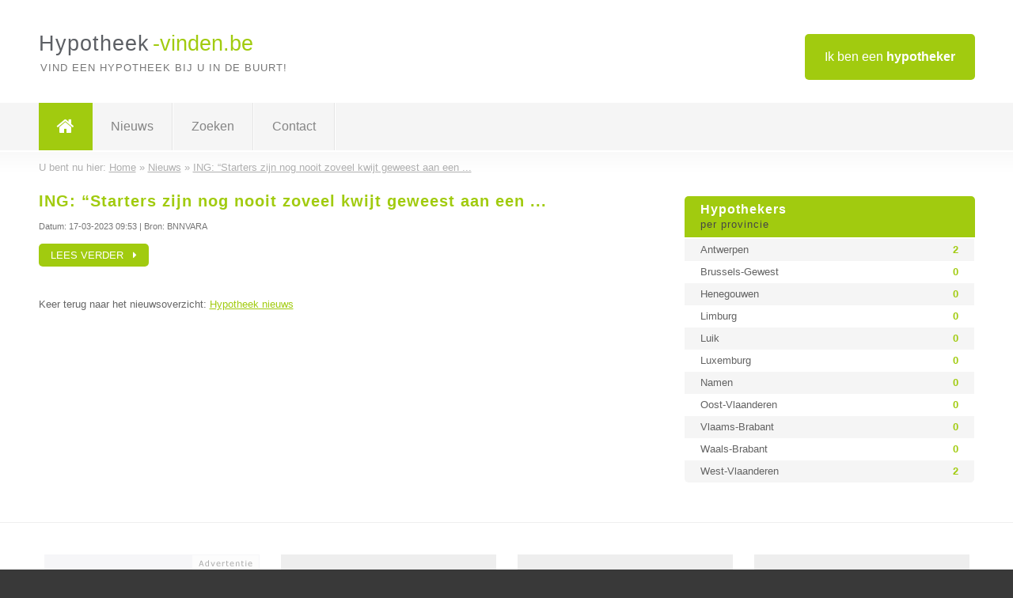

--- FILE ---
content_type: text/html; charset=utf-8
request_url: https://www.hypotheek-vinden.be/nieuws/ing-starters-zijn-nog-nooit-zoveel-kwijt-geweest-aan-een-14355
body_size: 2359
content:

<!DOCTYPE html>
<html xmlns="http://www.w3.org/1999/xhtml" xml:lang="nl" lang="nl" dir="ltr">
<head>
<!-- Copyright https://www.jbb-media.nl -->
<title>ING: “Starters zijn nog nooit zoveel kwijt geweest aan een ... - 14355</title>
<meta http-equiv="Content-Type" content="text/html; charset=UTF-8" />
<meta property="og:title" content="ING: “Starters zijn nog nooit zoveel kwijt geweest aan een ... - 14355" />
<meta property="og:type" content="website" />
<meta property="og:url" content="https://www.hypotheek-vinden.be/nieuws/ing-starters-zijn-nog-nooit-zoveel-kwijt-geweest-aan-een-14355" />
<meta property="og:image" content="https://www.hypotheek-vinden.be/img/social-og-image.png" />
<meta property="og:description" content="17-03-2023 09:53: ING: “Starters zijn nog nooit zoveel kwijt geweest aan een ... (Bron: BNNVARA)" />
<meta name="viewport" content="width=device-width, initial-scale=1" />
<meta name="description" content="17-03-2023 09:53: ING: “Starters zijn nog nooit zoveel kwijt geweest aan een ... (Bron: BNNVARA)" />
<meta name="keywords" content="nieuws,nieuwsberichten,hypotheek,hypotheken" />
<meta name="robots" content="index, follow" />
<meta content="IE=edge" http-equiv="X-UA-Compatible" />
<link rel="canonical" href="https://www.hypotheek-vinden.be/nieuws/ing-starters-zijn-nog-nooit-zoveel-kwijt-geweest-aan-een-14355" />
<link rel="apple-touch-icon" sizes="180x180" href="https://www.hypotheek-vinden.be/apple-touch-icon.png" />
<link rel="icon" type="image/png" sizes="32x32" href="https://www.hypotheek-vinden.be/favicon-32x32.png" />
<link rel="icon" type="image/png" sizes="16x16" href="https://www.hypotheek-vinden.be/favicon-16x16.png" />
<link rel="manifest" href="https://www.hypotheek-vinden.be/site.webmanifest" />
<link rel="mask-icon" href="https://www.hypotheek-vinden.be/safari-pinned-tab.svg" color="#a1cb0f" />
<meta name="msapplication-TileColor" content="#a1cb0f" />
<meta name="theme-color" content="#ffffff" />
<link rel="stylesheet" href="https://www.hypotheek-vinden.be/lay-out/style-1615649554.css" />
<meta name="google-site-verification" content="m4Z_FTS2xgL_4aN-MRQmHrXsi4nDCCmreviysmBPCJs" />
</head>
<body itemscope itemtype="https://schema.org/WebPage">

<div id="bar_top">
	<div class="container clearfix">
		<div id="companies"><a href="https://www.hypotheek-vinden.be/bedrijven.html" title="Ik ben een hypotheker">Ik ben een <strong>hypotheker</strong></a></div>

		<div id="logo">
			<a href="https://www.hypotheek-vinden.be" title="Hypotheek"><span class="logo_split_a">Hypotheek</span><span class="logo_split_b">-vinden.be</span></a>
			<span class="slogan">Vind een hypotheek bij u in de buurt!</span>
		</div>
	</div>
</div>



<div id="bar_menu">
	<div class="container clearfix">
		<button type="button" id="show-menu" onclick="menu_toggle(); return false;"><i class="fa fa-navicon"></i></button>
		<ul id="menu">
			<li class="home"><a href="https://www.hypotheek-vinden.be" title="Hypotheek"><i class="fa fa-home"></i></a></li>
			<li><a href="https://www.hypotheek-vinden.be/nieuws.html" title="Hypotheek nieuws">Nieuws</a></li>
			<li><a href="https://www.hypotheek-vinden.be/zoeken.html" title="Zoeken Hypothekers">Zoeken</a></li>
			<li><a href="https://www.hypotheek-vinden.be/contact.html" title="Contact met Hypotheek-vinden.be">Contact</a></li>

			
		</ul>
	</div>
</div>


<div id="bar_breadcrumbs" itemscope itemtype="https://schema.org/BreadcrumbList">
	<div class="container">
		U bent nu hier: <span itemprop="itemListElement" itemscope itemtype="https://schema.org/ListItem"><a href="https://www.hypotheek-vinden.be" title="Home" itemprop="item"><span itemprop="name">Home</span></a><meta itemprop="position" content="1" /></span> &raquo; <span itemprop="itemListElement" itemscope itemtype="https://schema.org/ListItem"><a href="https://www.hypotheek-vinden.be/nieuws.html" title="Hypotheek nieuws" itemprop="item"><span itemprop="name">Nieuws</span></a><meta itemprop="position" content="2" /></span> &raquo; <span itemprop="itemListElement" itemscope itemtype="https://schema.org/ListItem"><a href="https://www.hypotheek-vinden.be/nieuws/ing-starters-zijn-nog-nooit-zoveel-kwijt-geweest-aan-een-14355" title="ING: “Starters zijn nog nooit zoveel kwijt geweest aan een ..." itemprop="item"><span itemprop="name">ING: “Starters zijn nog nooit zoveel kwijt geweest aan een ...</span></a><meta itemprop="position" content="3" /></span>	</div>
</div>

	
<div id="bar_content">
	<div class="container clearfix">
		<div class="right width_a_right">
			<div class="sidebar_a">
				<h3 title="Hypothekers per provincie" onclick="menu_side_toggle(); return false;">Hypothekers <span>per provincie</span></h3>
<div class="list_cont" id="menu_side">
  <div class="list_table">
    <a href="https://www.hypotheek-vinden.be/hypotheek/antwerpen" title="Hypotheek Antwerpen" class="list_row"><span>Antwerpen</span> <span>2</span></a>
    <a href="https://www.hypotheek-vinden.be/hypotheek/brussels-gewest" title="Hypotheek Brussels-Gewest" class="list_row"><span>Brussels-Gewest</span> <span>0</span></a>
    <a href="https://www.hypotheek-vinden.be/hypotheek/henegouwen" title="Hypotheek Henegouwen" class="list_row"><span>Henegouwen</span> <span>0</span></a>
    <a href="https://www.hypotheek-vinden.be/hypotheek/limburg" title="Hypotheek Limburg" class="list_row"><span>Limburg</span> <span>0</span></a>
    <a href="https://www.hypotheek-vinden.be/hypotheek/luik" title="Hypotheek Luik" class="list_row"><span>Luik</span> <span>0</span></a>
    <a href="https://www.hypotheek-vinden.be/hypotheek/luxemburg" title="Hypotheek Luxemburg" class="list_row"><span>Luxemburg</span> <span>0</span></a>
    <a href="https://www.hypotheek-vinden.be/hypotheek/namen" title="Hypotheek Namen" class="list_row"><span>Namen</span> <span>0</span></a>
    <a href="https://www.hypotheek-vinden.be/hypotheek/oost-vlaanderen" title="Hypotheek Oost-Vlaanderen" class="list_row"><span>Oost-Vlaanderen</span> <span>0</span></a>
    <a href="https://www.hypotheek-vinden.be/hypotheek/vlaams-brabant" title="Hypotheek Vlaams-Brabant" class="list_row"><span>Vlaams-Brabant</span> <span>0</span></a>
    <a href="https://www.hypotheek-vinden.be/hypotheek/waals-brabant" title="Hypotheek Waals-Brabant" class="list_row"><span>Waals-Brabant</span> <span>0</span></a>
    <a href="https://www.hypotheek-vinden.be/hypotheek/west-vlaanderen" title="Hypotheek West-Vlaanderen" class="list_row"><span>West-Vlaanderen</span> <span>2</span></a>
  </div>
</div>			</div>
		</div>

		<div class="left width_a_left">
			<div class="news" itemscope itemtype="https://schema.org/Article">
	<h1><span itemprop="name">ING: “Starters zijn nog nooit zoveel kwijt geweest aan een ...</span></h1>
	<p class="news_content" itemprop="articleBody">
	</p>
	<small>Datum: <span itemprop="datePublished" content="2023-03-17T09:53">17-03-2023 09:53</span> | Bron: BNNVARA</small>
	<button type="button" class="news_button" title="ING: “Starters zijn nog nooit zoveel kwijt geweest aan een ..." onclick="news_open('https://news.google.com/rss/articles/CBMiaWh0dHBzOi8vd3d3LmJubnZhcmEubmwva2Fzc2EvYXJ0aWtlbGVuL2luZy1zdGFydGVycy16aWpuLW5vZy1ub29pdC16b3ZlZWwta3dpanQtZ2V3ZWVzdC1hYW4tZWVuLWh5cG90aGVla9IBAA?oc=5');return false;">Lees verder &nbsp; <i class="fa fa-caret-right"></i></button>
</div>


			<p>
				&nbsp;<br /><br />
				Keer terug naar het nieuwsoverzicht: <a href="https://www.hypotheek-vinden.be/nieuws.html" title="Hypotheek nieuws">Hypotheek nieuws</a>
			</p>
				</div>
	</div>
</div>

<div id="bar_banners">
	<div class="container">
<a href="https://www.casino-tip.nl/?ref=be" onclick="open_blank(this.href); return false;" title="Online casino" class="last_ad" rel="nofollow"><img src="https://www.hypotheek-vinden.be/img/online-casino.png" width="272" height="172" alt="Online casino" title="Online casino" /></a><a href="https://www.hypotheek-vinden.be/contact.html" title="Contact met Hypotheek-vinden.be" class="empty">Uw advertentie hier? Mail ons</a><a href="https://www.hypotheek-vinden.be/contact.html" title="Contact met Hypotheek-vinden.be" class="empty">Uw advertentie hier? Mail ons</a><a href="https://www.hypotheek-vinden.be/contact.html" title="Contact met Hypotheek-vinden.be" class="empty">Uw advertentie hier? Mail ons</a>
	</div>
</div>

<div id="bar_foottext">
	<div class="container">
		Ik kwam, ik zocht, ik vond - Julius Caesar / 47 v.Chr. ;)
	</div>
</div>


<div id="bar_bottom">
	<div class="container">
		
	<a href="https://twitter.com/VindenBe" onclick="open_blank(this.href); return false;" class="social_icon" title="Twitter"><i class="fa fa-twitter"></i></a>	<a href="https://www.facebook.com/Bedrijven-vindenbe-344372615725139/" onclick="open_blank(this.href); return false;" class="social_icon" title="Facebook"><i class="fa fa-facebook"></i></a>	<a href="https://nl.linkedin.com/company/bedrijven-vinden-be" onclick="open_blank(this.href); return false;" class="social_icon" title="Linkedin"><i class="fa fa-linkedin"></i></a><br /><br />	&copy; <a href="https://www.jbb-media.nl" title="Webdesign JBB Media" rel="nofollow" target="_blank">JBB Media</a>
	| <a href="https://www.hypotheek-vinden.be/privacy.html" title="Privacyverklaring">Privacy</a>

	</div>
</div>

<div id="data_info" data-page="nieuws" data-domain="https://www.hypotheek-vinden.be" data-country="BE" data-contactlimit="5" data-analytics="UA-23097174-28"></div>

<script src="https://www.hypotheek-vinden.be/inc/ajax-1726654350.js.php" async></script>

</body>
</html>


